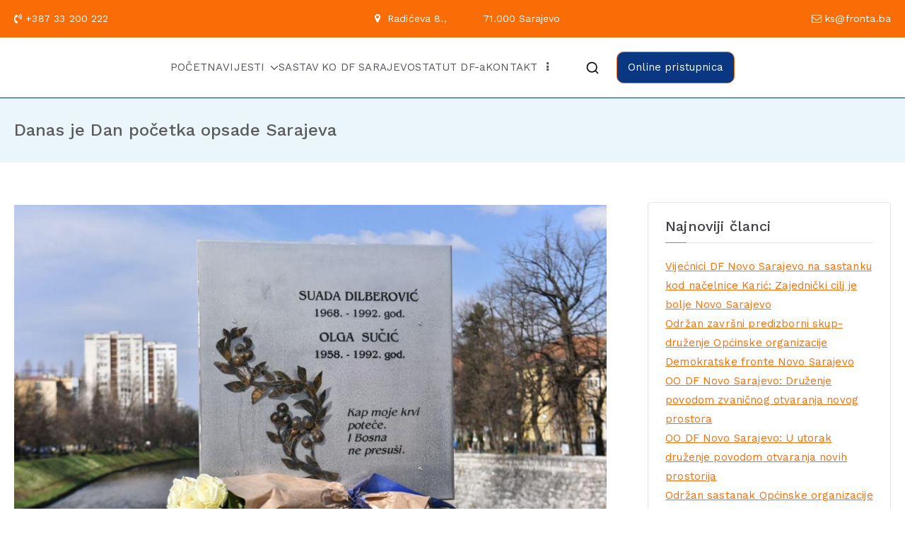

--- FILE ---
content_type: text/html; charset=UTF-8
request_url: http://dfsarajevo.ba/2020/04/05/danas-je-dan-pocetka-opsade-sarajeva/
body_size: 16207
content:

<!doctype html>
		<html lang="bs-BA">
		
	<head>

				<meta charset="UTF-8">
		<meta name="viewport" content="width=device-width, initial-scale=1">
		<link rel="profile" href="http://gmpg.org/xfn/11">
		
		<title>Danas je Dan početka opsade Sarajeva &#8211; Kantonalni odbor Demokratske fronte Sarajevo</title>
<meta name='robots' content='max-image-preview:large' />
<link rel='dns-prefetch' href='//fonts.googleapis.com' />
<link rel="alternate" type="application/rss+xml" title="Kantonalni odbor Demokratske fronte Sarajevo &raquo; novosti" href="http://dfsarajevo.ba/feed/" />
<link rel="alternate" type="application/rss+xml" title="Kantonalni odbor Demokratske fronte Sarajevo &raquo;  novosti o komentarima" href="http://dfsarajevo.ba/comments/feed/" />
<link rel="alternate" type="application/rss+xml" title="Kantonalni odbor Demokratske fronte Sarajevo &raquo; Danas je Dan početka opsade Sarajeva novosti o komentarima" href="http://dfsarajevo.ba/2020/04/05/danas-je-dan-pocetka-opsade-sarajeva/feed/" />
<script type="text/javascript">
/* <![CDATA[ */
window._wpemojiSettings = {"baseUrl":"https:\/\/s.w.org\/images\/core\/emoji\/15.0.3\/72x72\/","ext":".png","svgUrl":"https:\/\/s.w.org\/images\/core\/emoji\/15.0.3\/svg\/","svgExt":".svg","source":{"concatemoji":"http:\/\/dfsarajevo.ba\/wp-includes\/js\/wp-emoji-release.min.js?ver=6.5.7"}};
/*! This file is auto-generated */
!function(i,n){var o,s,e;function c(e){try{var t={supportTests:e,timestamp:(new Date).valueOf()};sessionStorage.setItem(o,JSON.stringify(t))}catch(e){}}function p(e,t,n){e.clearRect(0,0,e.canvas.width,e.canvas.height),e.fillText(t,0,0);var t=new Uint32Array(e.getImageData(0,0,e.canvas.width,e.canvas.height).data),r=(e.clearRect(0,0,e.canvas.width,e.canvas.height),e.fillText(n,0,0),new Uint32Array(e.getImageData(0,0,e.canvas.width,e.canvas.height).data));return t.every(function(e,t){return e===r[t]})}function u(e,t,n){switch(t){case"flag":return n(e,"\ud83c\udff3\ufe0f\u200d\u26a7\ufe0f","\ud83c\udff3\ufe0f\u200b\u26a7\ufe0f")?!1:!n(e,"\ud83c\uddfa\ud83c\uddf3","\ud83c\uddfa\u200b\ud83c\uddf3")&&!n(e,"\ud83c\udff4\udb40\udc67\udb40\udc62\udb40\udc65\udb40\udc6e\udb40\udc67\udb40\udc7f","\ud83c\udff4\u200b\udb40\udc67\u200b\udb40\udc62\u200b\udb40\udc65\u200b\udb40\udc6e\u200b\udb40\udc67\u200b\udb40\udc7f");case"emoji":return!n(e,"\ud83d\udc26\u200d\u2b1b","\ud83d\udc26\u200b\u2b1b")}return!1}function f(e,t,n){var r="undefined"!=typeof WorkerGlobalScope&&self instanceof WorkerGlobalScope?new OffscreenCanvas(300,150):i.createElement("canvas"),a=r.getContext("2d",{willReadFrequently:!0}),o=(a.textBaseline="top",a.font="600 32px Arial",{});return e.forEach(function(e){o[e]=t(a,e,n)}),o}function t(e){var t=i.createElement("script");t.src=e,t.defer=!0,i.head.appendChild(t)}"undefined"!=typeof Promise&&(o="wpEmojiSettingsSupports",s=["flag","emoji"],n.supports={everything:!0,everythingExceptFlag:!0},e=new Promise(function(e){i.addEventListener("DOMContentLoaded",e,{once:!0})}),new Promise(function(t){var n=function(){try{var e=JSON.parse(sessionStorage.getItem(o));if("object"==typeof e&&"number"==typeof e.timestamp&&(new Date).valueOf()<e.timestamp+604800&&"object"==typeof e.supportTests)return e.supportTests}catch(e){}return null}();if(!n){if("undefined"!=typeof Worker&&"undefined"!=typeof OffscreenCanvas&&"undefined"!=typeof URL&&URL.createObjectURL&&"undefined"!=typeof Blob)try{var e="postMessage("+f.toString()+"("+[JSON.stringify(s),u.toString(),p.toString()].join(",")+"));",r=new Blob([e],{type:"text/javascript"}),a=new Worker(URL.createObjectURL(r),{name:"wpTestEmojiSupports"});return void(a.onmessage=function(e){c(n=e.data),a.terminate(),t(n)})}catch(e){}c(n=f(s,u,p))}t(n)}).then(function(e){for(var t in e)n.supports[t]=e[t],n.supports.everything=n.supports.everything&&n.supports[t],"flag"!==t&&(n.supports.everythingExceptFlag=n.supports.everythingExceptFlag&&n.supports[t]);n.supports.everythingExceptFlag=n.supports.everythingExceptFlag&&!n.supports.flag,n.DOMReady=!1,n.readyCallback=function(){n.DOMReady=!0}}).then(function(){return e}).then(function(){var e;n.supports.everything||(n.readyCallback(),(e=n.source||{}).concatemoji?t(e.concatemoji):e.wpemoji&&e.twemoji&&(t(e.twemoji),t(e.wpemoji)))}))}((window,document),window._wpemojiSettings);
/* ]]> */
</script>
<style id='wp-emoji-styles-inline-css' type='text/css'>

	img.wp-smiley, img.emoji {
		display: inline !important;
		border: none !important;
		box-shadow: none !important;
		height: 1em !important;
		width: 1em !important;
		margin: 0 0.07em !important;
		vertical-align: -0.1em !important;
		background: none !important;
		padding: 0 !important;
	}
</style>
<link rel='stylesheet' id='wp-block-library-css' href='http://dfsarajevo.ba/wp-includes/css/dist/block-library/style.min.css?ver=6.5.7' type='text/css' media='all' />
<style id='wp-block-library-theme-inline-css' type='text/css'>
.wp-block-audio figcaption{color:#555;font-size:13px;text-align:center}.is-dark-theme .wp-block-audio figcaption{color:#ffffffa6}.wp-block-audio{margin:0 0 1em}.wp-block-code{border:1px solid #ccc;border-radius:4px;font-family:Menlo,Consolas,monaco,monospace;padding:.8em 1em}.wp-block-embed figcaption{color:#555;font-size:13px;text-align:center}.is-dark-theme .wp-block-embed figcaption{color:#ffffffa6}.wp-block-embed{margin:0 0 1em}.blocks-gallery-caption{color:#555;font-size:13px;text-align:center}.is-dark-theme .blocks-gallery-caption{color:#ffffffa6}.wp-block-image figcaption{color:#555;font-size:13px;text-align:center}.is-dark-theme .wp-block-image figcaption{color:#ffffffa6}.wp-block-image{margin:0 0 1em}.wp-block-pullquote{border-bottom:4px solid;border-top:4px solid;color:currentColor;margin-bottom:1.75em}.wp-block-pullquote cite,.wp-block-pullquote footer,.wp-block-pullquote__citation{color:currentColor;font-size:.8125em;font-style:normal;text-transform:uppercase}.wp-block-quote{border-left:.25em solid;margin:0 0 1.75em;padding-left:1em}.wp-block-quote cite,.wp-block-quote footer{color:currentColor;font-size:.8125em;font-style:normal;position:relative}.wp-block-quote.has-text-align-right{border-left:none;border-right:.25em solid;padding-left:0;padding-right:1em}.wp-block-quote.has-text-align-center{border:none;padding-left:0}.wp-block-quote.is-large,.wp-block-quote.is-style-large,.wp-block-quote.is-style-plain{border:none}.wp-block-search .wp-block-search__label{font-weight:700}.wp-block-search__button{border:1px solid #ccc;padding:.375em .625em}:where(.wp-block-group.has-background){padding:1.25em 2.375em}.wp-block-separator.has-css-opacity{opacity:.4}.wp-block-separator{border:none;border-bottom:2px solid;margin-left:auto;margin-right:auto}.wp-block-separator.has-alpha-channel-opacity{opacity:1}.wp-block-separator:not(.is-style-wide):not(.is-style-dots){width:100px}.wp-block-separator.has-background:not(.is-style-dots){border-bottom:none;height:1px}.wp-block-separator.has-background:not(.is-style-wide):not(.is-style-dots){height:2px}.wp-block-table{margin:0 0 1em}.wp-block-table td,.wp-block-table th{word-break:normal}.wp-block-table figcaption{color:#555;font-size:13px;text-align:center}.is-dark-theme .wp-block-table figcaption{color:#ffffffa6}.wp-block-video figcaption{color:#555;font-size:13px;text-align:center}.is-dark-theme .wp-block-video figcaption{color:#ffffffa6}.wp-block-video{margin:0 0 1em}.wp-block-template-part.has-background{margin-bottom:0;margin-top:0;padding:1.25em 2.375em}
</style>
<style id='global-styles-inline-css' type='text/css'>
body{--wp--preset--color--black: #000000;--wp--preset--color--cyan-bluish-gray: #abb8c3;--wp--preset--color--white: #ffffff;--wp--preset--color--pale-pink: #f78da7;--wp--preset--color--vivid-red: #cf2e2e;--wp--preset--color--luminous-vivid-orange: #ff6900;--wp--preset--color--luminous-vivid-amber: #fcb900;--wp--preset--color--light-green-cyan: #7bdcb5;--wp--preset--color--vivid-green-cyan: #00d084;--wp--preset--color--pale-cyan-blue: #8ed1fc;--wp--preset--color--vivid-cyan-blue: #0693e3;--wp--preset--color--vivid-purple: #9b51e0;--wp--preset--gradient--vivid-cyan-blue-to-vivid-purple: linear-gradient(135deg,rgba(6,147,227,1) 0%,rgb(155,81,224) 100%);--wp--preset--gradient--light-green-cyan-to-vivid-green-cyan: linear-gradient(135deg,rgb(122,220,180) 0%,rgb(0,208,130) 100%);--wp--preset--gradient--luminous-vivid-amber-to-luminous-vivid-orange: linear-gradient(135deg,rgba(252,185,0,1) 0%,rgba(255,105,0,1) 100%);--wp--preset--gradient--luminous-vivid-orange-to-vivid-red: linear-gradient(135deg,rgba(255,105,0,1) 0%,rgb(207,46,46) 100%);--wp--preset--gradient--very-light-gray-to-cyan-bluish-gray: linear-gradient(135deg,rgb(238,238,238) 0%,rgb(169,184,195) 100%);--wp--preset--gradient--cool-to-warm-spectrum: linear-gradient(135deg,rgb(74,234,220) 0%,rgb(151,120,209) 20%,rgb(207,42,186) 40%,rgb(238,44,130) 60%,rgb(251,105,98) 80%,rgb(254,248,76) 100%);--wp--preset--gradient--blush-light-purple: linear-gradient(135deg,rgb(255,206,236) 0%,rgb(152,150,240) 100%);--wp--preset--gradient--blush-bordeaux: linear-gradient(135deg,rgb(254,205,165) 0%,rgb(254,45,45) 50%,rgb(107,0,62) 100%);--wp--preset--gradient--luminous-dusk: linear-gradient(135deg,rgb(255,203,112) 0%,rgb(199,81,192) 50%,rgb(65,88,208) 100%);--wp--preset--gradient--pale-ocean: linear-gradient(135deg,rgb(255,245,203) 0%,rgb(182,227,212) 50%,rgb(51,167,181) 100%);--wp--preset--gradient--electric-grass: linear-gradient(135deg,rgb(202,248,128) 0%,rgb(113,206,126) 100%);--wp--preset--gradient--midnight: linear-gradient(135deg,rgb(2,3,129) 0%,rgb(40,116,252) 100%);--wp--preset--font-size--small: 13px;--wp--preset--font-size--medium: 20px;--wp--preset--font-size--large: 36px;--wp--preset--font-size--x-large: 42px;--wp--preset--spacing--20: 0.44rem;--wp--preset--spacing--30: 0.67rem;--wp--preset--spacing--40: 1rem;--wp--preset--spacing--50: 1.5rem;--wp--preset--spacing--60: 2.25rem;--wp--preset--spacing--70: 3.38rem;--wp--preset--spacing--80: 5.06rem;--wp--preset--shadow--natural: 6px 6px 9px rgba(0, 0, 0, 0.2);--wp--preset--shadow--deep: 12px 12px 50px rgba(0, 0, 0, 0.4);--wp--preset--shadow--sharp: 6px 6px 0px rgba(0, 0, 0, 0.2);--wp--preset--shadow--outlined: 6px 6px 0px -3px rgba(255, 255, 255, 1), 6px 6px rgba(0, 0, 0, 1);--wp--preset--shadow--crisp: 6px 6px 0px rgba(0, 0, 0, 1);}body { margin: 0;--wp--style--global--content-size: 760px;--wp--style--global--wide-size: 1160px; }.wp-site-blocks > .alignleft { float: left; margin-right: 2em; }.wp-site-blocks > .alignright { float: right; margin-left: 2em; }.wp-site-blocks > .aligncenter { justify-content: center; margin-left: auto; margin-right: auto; }:where(.wp-site-blocks) > * { margin-block-start: 24px; margin-block-end: 0; }:where(.wp-site-blocks) > :first-child:first-child { margin-block-start: 0; }:where(.wp-site-blocks) > :last-child:last-child { margin-block-end: 0; }body { --wp--style--block-gap: 24px; }:where(body .is-layout-flow)  > :first-child:first-child{margin-block-start: 0;}:where(body .is-layout-flow)  > :last-child:last-child{margin-block-end: 0;}:where(body .is-layout-flow)  > *{margin-block-start: 24px;margin-block-end: 0;}:where(body .is-layout-constrained)  > :first-child:first-child{margin-block-start: 0;}:where(body .is-layout-constrained)  > :last-child:last-child{margin-block-end: 0;}:where(body .is-layout-constrained)  > *{margin-block-start: 24px;margin-block-end: 0;}:where(body .is-layout-flex) {gap: 24px;}:where(body .is-layout-grid) {gap: 24px;}body .is-layout-flow > .alignleft{float: left;margin-inline-start: 0;margin-inline-end: 2em;}body .is-layout-flow > .alignright{float: right;margin-inline-start: 2em;margin-inline-end: 0;}body .is-layout-flow > .aligncenter{margin-left: auto !important;margin-right: auto !important;}body .is-layout-constrained > .alignleft{float: left;margin-inline-start: 0;margin-inline-end: 2em;}body .is-layout-constrained > .alignright{float: right;margin-inline-start: 2em;margin-inline-end: 0;}body .is-layout-constrained > .aligncenter{margin-left: auto !important;margin-right: auto !important;}body .is-layout-constrained > :where(:not(.alignleft):not(.alignright):not(.alignfull)){max-width: var(--wp--style--global--content-size);margin-left: auto !important;margin-right: auto !important;}body .is-layout-constrained > .alignwide{max-width: var(--wp--style--global--wide-size);}body .is-layout-flex{display: flex;}body .is-layout-flex{flex-wrap: wrap;align-items: center;}body .is-layout-flex > *{margin: 0;}body .is-layout-grid{display: grid;}body .is-layout-grid > *{margin: 0;}body{padding-top: 0px;padding-right: 0px;padding-bottom: 0px;padding-left: 0px;}a:where(:not(.wp-element-button)){text-decoration: underline;}.wp-element-button, .wp-block-button__link{background-color: #32373c;border-width: 0;color: #fff;font-family: inherit;font-size: inherit;line-height: inherit;padding: calc(0.667em + 2px) calc(1.333em + 2px);text-decoration: none;}.has-black-color{color: var(--wp--preset--color--black) !important;}.has-cyan-bluish-gray-color{color: var(--wp--preset--color--cyan-bluish-gray) !important;}.has-white-color{color: var(--wp--preset--color--white) !important;}.has-pale-pink-color{color: var(--wp--preset--color--pale-pink) !important;}.has-vivid-red-color{color: var(--wp--preset--color--vivid-red) !important;}.has-luminous-vivid-orange-color{color: var(--wp--preset--color--luminous-vivid-orange) !important;}.has-luminous-vivid-amber-color{color: var(--wp--preset--color--luminous-vivid-amber) !important;}.has-light-green-cyan-color{color: var(--wp--preset--color--light-green-cyan) !important;}.has-vivid-green-cyan-color{color: var(--wp--preset--color--vivid-green-cyan) !important;}.has-pale-cyan-blue-color{color: var(--wp--preset--color--pale-cyan-blue) !important;}.has-vivid-cyan-blue-color{color: var(--wp--preset--color--vivid-cyan-blue) !important;}.has-vivid-purple-color{color: var(--wp--preset--color--vivid-purple) !important;}.has-black-background-color{background-color: var(--wp--preset--color--black) !important;}.has-cyan-bluish-gray-background-color{background-color: var(--wp--preset--color--cyan-bluish-gray) !important;}.has-white-background-color{background-color: var(--wp--preset--color--white) !important;}.has-pale-pink-background-color{background-color: var(--wp--preset--color--pale-pink) !important;}.has-vivid-red-background-color{background-color: var(--wp--preset--color--vivid-red) !important;}.has-luminous-vivid-orange-background-color{background-color: var(--wp--preset--color--luminous-vivid-orange) !important;}.has-luminous-vivid-amber-background-color{background-color: var(--wp--preset--color--luminous-vivid-amber) !important;}.has-light-green-cyan-background-color{background-color: var(--wp--preset--color--light-green-cyan) !important;}.has-vivid-green-cyan-background-color{background-color: var(--wp--preset--color--vivid-green-cyan) !important;}.has-pale-cyan-blue-background-color{background-color: var(--wp--preset--color--pale-cyan-blue) !important;}.has-vivid-cyan-blue-background-color{background-color: var(--wp--preset--color--vivid-cyan-blue) !important;}.has-vivid-purple-background-color{background-color: var(--wp--preset--color--vivid-purple) !important;}.has-black-border-color{border-color: var(--wp--preset--color--black) !important;}.has-cyan-bluish-gray-border-color{border-color: var(--wp--preset--color--cyan-bluish-gray) !important;}.has-white-border-color{border-color: var(--wp--preset--color--white) !important;}.has-pale-pink-border-color{border-color: var(--wp--preset--color--pale-pink) !important;}.has-vivid-red-border-color{border-color: var(--wp--preset--color--vivid-red) !important;}.has-luminous-vivid-orange-border-color{border-color: var(--wp--preset--color--luminous-vivid-orange) !important;}.has-luminous-vivid-amber-border-color{border-color: var(--wp--preset--color--luminous-vivid-amber) !important;}.has-light-green-cyan-border-color{border-color: var(--wp--preset--color--light-green-cyan) !important;}.has-vivid-green-cyan-border-color{border-color: var(--wp--preset--color--vivid-green-cyan) !important;}.has-pale-cyan-blue-border-color{border-color: var(--wp--preset--color--pale-cyan-blue) !important;}.has-vivid-cyan-blue-border-color{border-color: var(--wp--preset--color--vivid-cyan-blue) !important;}.has-vivid-purple-border-color{border-color: var(--wp--preset--color--vivid-purple) !important;}.has-vivid-cyan-blue-to-vivid-purple-gradient-background{background: var(--wp--preset--gradient--vivid-cyan-blue-to-vivid-purple) !important;}.has-light-green-cyan-to-vivid-green-cyan-gradient-background{background: var(--wp--preset--gradient--light-green-cyan-to-vivid-green-cyan) !important;}.has-luminous-vivid-amber-to-luminous-vivid-orange-gradient-background{background: var(--wp--preset--gradient--luminous-vivid-amber-to-luminous-vivid-orange) !important;}.has-luminous-vivid-orange-to-vivid-red-gradient-background{background: var(--wp--preset--gradient--luminous-vivid-orange-to-vivid-red) !important;}.has-very-light-gray-to-cyan-bluish-gray-gradient-background{background: var(--wp--preset--gradient--very-light-gray-to-cyan-bluish-gray) !important;}.has-cool-to-warm-spectrum-gradient-background{background: var(--wp--preset--gradient--cool-to-warm-spectrum) !important;}.has-blush-light-purple-gradient-background{background: var(--wp--preset--gradient--blush-light-purple) !important;}.has-blush-bordeaux-gradient-background{background: var(--wp--preset--gradient--blush-bordeaux) !important;}.has-luminous-dusk-gradient-background{background: var(--wp--preset--gradient--luminous-dusk) !important;}.has-pale-ocean-gradient-background{background: var(--wp--preset--gradient--pale-ocean) !important;}.has-electric-grass-gradient-background{background: var(--wp--preset--gradient--electric-grass) !important;}.has-midnight-gradient-background{background: var(--wp--preset--gradient--midnight) !important;}.has-small-font-size{font-size: var(--wp--preset--font-size--small) !important;}.has-medium-font-size{font-size: var(--wp--preset--font-size--medium) !important;}.has-large-font-size{font-size: var(--wp--preset--font-size--large) !important;}.has-x-large-font-size{font-size: var(--wp--preset--font-size--x-large) !important;}
.wp-block-navigation a:where(:not(.wp-element-button)){color: inherit;}
.wp-block-pullquote{font-size: 1.5em;line-height: 1.6;}
</style>
<link rel='stylesheet' id='advanced-page-visit-counter-css' href='http://dfsarajevo.ba/wp-content/plugins/advanced-page-visit-counter/public/css/advanced-page-visit-counter-public.css?ver=9.1.1' type='text/css' media='all' />
<link rel='stylesheet' id='font-awesome-all-css' href='http://dfsarajevo.ba/wp-content/themes/zakra/assets/lib/font-awesome/css/all.min.css?ver=6.2.4' type='text/css' media='all' />
<link rel='stylesheet' id='font-awesome-solid-css' href='http://dfsarajevo.ba/wp-content/themes/zakra/assets/lib/font-awesome/css/solid.min.css?ver=6.2.4' type='text/css' media='all' />
<link rel='stylesheet' id='font-awesome-4-css' href='http://dfsarajevo.ba/wp-content/themes/zakra/assets/lib/font-awesome/css/font-awesome.min.css?ver=4.7.0' type='text/css' media='all' />
<link rel='stylesheet' id='zakra-style-css' href='http://dfsarajevo.ba/wp-content/themes/zakra/style.css?ver=6.5.7' type='text/css' media='all' />
<style id='zakra-style-inline-css' type='text/css'>
.zak-container{max-width:1240px;} .zak-container--boxed .zak-site{max-width:1240px;}@media screen and (min-width: 768px) {.zak-primary{width:70%;}}a:hover, a:focus,
				.zak-primary-nav ul li:hover > a,
				.zak-primary-nav ul .current_page_item > a,
				.zak-entry-summary a,
				.zak-entry-meta a, .zak-post-content .zak-entry-footer a:hover,
				.pagebuilder-content a, .zak-style-2 .zak-entry-meta span,
				.zak-style-2 .zak-entry-meta a, 
				.entry-title:hover a,
				.zak-breadcrumbs .trail-items a,
				.breadcrumbs .trail-items a,
				.entry-content a,
				.edit-link a,
				.zak-footer-bar a:hover,
				.widget li a,
				#comments .comment-content a,
				#comments .reply,
				button:hover,
				.zak-button:hover,
				.zak-entry-footer .edit-link a,
				.zak-header-action .yith-wcwl-items-count .yith-wcwl-icon span,
				.pagebuilder-content a, .zak-entry-footer a,
				.zak-header-buttons .zak-header-button--2 .zak-button,
				.zak-header-buttons .zak-header-button .zak-button:hover,
				.woocommerce-cart .coupon button.button{color:#f96c06;}.zak-post-content .entry-button:hover .zak-icon,
				.zak-error-404 .zak-button:hover svg,
				.zak-style-2 .zak-entry-meta span .zak-icon,
				.entry-button .zak-icon{fill:#f96c06;}blockquote, .wp-block-quote,
				button, input[type="button"],
				input[type="reset"],
				input[type="submit"],
				.wp-block-button .wp-block-button__link,
				blockquote.has-text-align-right, .wp-block-quote.has-text-align-right,
				button:hover,
				.wp-block-button .wp-block-button__link:hover,
				.zak-button:hover,
				.zak-header-buttons .zak-header-button .zak-button,
				.zak-header-buttons .zak-header-button.zak-header-button--2 .zak-button,
				.zak-header-buttons .zak-header-button .zak-button:hover,
				.woocommerce-cart .coupon button.button,
				.woocommerce-cart .actions > button.button{border-color:#f96c06;}.zak-primary-nav.zak-layout-1-style-2 > ul > li.current_page_item > a::before,
				.zak-primary-nav.zak-layout-1-style-2 > ul a:hover::before,
				.zak-primary-nav.zak-layout-1-style-2 > ul > li.current-menu-item > a::before, 
				.zak-primary-nav.zak-layout-1-style-3 > ul > li.current_page_item > a::before,
				.zak-primary-nav.zak-layout-1-style-3 > ul > li.current-menu-item > a::before, 
				.zak-primary-nav.zak-layout-1-style-4 > ul > li.current_page_item > a::before,
				.zak-primary-nav.zak-layout-1-style-4 > ul > li.current-menu-item > a::before, 
				.zak-scroll-to-top:hover, button, input[type="button"], input[type="reset"],
				input[type="submit"], .zak-header-buttons .zak-header-button--1 .zak-button,
				.wp-block-button .wp-block-button__link,
				.zak-menu-item-cart .cart-page-link .count,
				.widget .wp-block-heading::before,
				#comments .comments-title::before,
				#comments .comment-reply-title::before,
				.widget .widget-title::before,
				.woocommerce-cart .actions .coupon button.button:hover,
				.woocommerce-cart .actions > button.button,
				.woocommerce-cart .actions > button.button:hover{background-color:#f96c06;}button, input[type="button"],
				input[type="reset"],
				input[type="submit"],
				.wp-block-button .wp-block-button__link,
				.zak-button{border-color:#f96c06;background-color:#f96c06;}body, .woocommerce-ordering select{color:#54595f;}.zak-header, .zak-post, .zak-secondary, .zak-footer-bar, .zak-primary-nav .sub-menu, .zak-primary-nav .sub-menu li, .posts-navigation, #comments, .post-navigation, blockquote, .wp-block-quote, .zak-posts .zak-post{border-color:#0a3782;}hr .zak-container--separate, {background-color:#0a3782;}.entry-content a{color:#4ac6d6;}.zak-entry-footer a:hover,
				.entry-button:hover,
				.zak-entry-footer a:hover,
				.entry-content a:hover,
				.pagebuilder-content a:hover, .pagebuilder-content a:hover{color:#f96c06;}.entry-button:hover .zak-icon{fill:#f96c06;}body{font-family:Work Sans;font-weight:400;font-size:15px;line-height:1.8;}h1, h2, h3, h4, h5, h6{font-family:Work Sans;font-weight:600;line-height:1.3;}h1{font-family:Work Sans;font-weight:500;font-size:3.6rem;line-height:1.3;}h2{font-family:Work Sans;font-weight:500;font-size:3.24rem;line-height:1.3;}h3{font-family:Work Sans;font-weight:500;font-size:3.24rem;line-height:1.3;}h4{font-family:Work Sans;font-weight:500;font-size:2.52rem;line-height:1.3;}h5{font-family:Work Sans;font-weight:500;font-size:1.89072rem;line-height:1.3;}h6{font-family:Work Sans;font-weight:500;font-size:1.62rem;line-height:1.3;}button, input[type="button"], input[type="reset"], input[type="submit"], #infinite-handle span, .wp-block-button .wp-block-button__link{padding-top:10px;padding-right:15px;padding-bottom:10px;padding-left:15px;}button, input[type="button"], input[type="reset"], input[type="submit"], #infinite-handle span, .wp-block-button .wp-block-button__link{background-color:#f9964f;}button:hover, input[type="button"]:hover, input[type="reset"]:hover, input[type="submit"]:hover, #infinite-handle span:hover, .wp-block-button .wp-block-button__link:hover{background-color:#4ac6d6;}.site-title{color:#blank;}.site-branding .site-title{font-family:Work Sans;font-weight:400;font-size:1.89072rem;line-height:1.5;}.site-branding .site-description{font-family:Work Sans;font-weight:400;font-size:1.44rem;line-height:1.8;}.zak-header .zak-top-bar{color:#ffffff;}.zak-header .zak-top-bar{background-color:#f96c06;background-size:contain;}.zak-header .zak-main-header{background-color:#ffffff;background-size:contain;}.zak-header-buttons .zak-header-button.zak-header-button--1 .zak-button{padding-top:8px;padding-right:15px;padding-bottom:8px;padding-left:15px;}.zak-header-buttons .zak-header-button.zak-header-button--1 .zak-button{color:#fefefe;}.zak-header-buttons .zak-header-button.zak-header-button--1 .zak-button:hover{color:#fefefe;}.zak-header-buttons .zak-header-button.zak-header-button--1 .zak-button{background-color:#0a3782;}.zak-header-buttons .zak-header-button.zak-header-button--1 .zak-button:hover{background-color:#f96c06;}.zak-header-buttons .zak-header-button.zak-header-button--1 .zak-button{border-radius:10px;}.zak-primary-nav ul li:hover > a, .zak-primary-nav.zak-menu-item--layout-2 > ul > li:hover > a, .zak-primary-nav ul li:hover > a, .zak-main-nav.zak-primary-nav ul.zak-primary-menu li:hover > a{color:#3c55ad;}.zak-primary-nav ul li:hover > .zak-icon, .zak-primary-nav.zak-menu-item--layout-2 > ul > li:hover > .zak-icon{fill:#3c55ad;}.zak-primary-nav ul li:active > a, .zak-primary-nav ul > li:not(.zak-header-button).current_page_item > a, .zak-primary-nav ul > li:not(.zak-header-button).current_page_ancestor > a, .zak-primary-nav ul > li:not(.zak-header-button).current-menu-item > a, .zak-primary-nav ul > li:not(.zak-header-button).current-menu-ancestor > a{color:#4ac6d6;}.zak-primary-nav.zak-layout-1-style-2 ul > li:not(.zak-header-button).current_page_item > a::before, .zak-primary-nav.zak-layout-1-style-2 ul > li:not(.zak-header-button).current_page_ancestor > a::before, .zak-primary-nav.zak-layout-1-style-2 ul > li:not(.zak-header-button).current-menu-item > a::before, .zak-primary-nav.zak-layout-1-style-2 ul > li:not(.zak-header-button).current-menu-ancestor > a::before, .zak-primary-nav.zak-layout-1-style-3 ul > li:not(.zak-header-button).current_page_item > a::before, .zak-primary-nav.zak-layout-1-style-3 ul > li:not(.zak-header-button).current_page_ancestor > a::before, .zak-primary-nav.zak-layout-1-style-3 ul > li:not(.zak-header-button).current-menu-item > a::before, .zak-primary-nav.zak-layout-1-style-3 ul > li:not(.zak-header-button).current-menu-ancestor > a::before, .zak-primary-nav.zak-layout-1-style-4 ul > li:not(.zak-header-button).current_page_item > a::before, .zak-primary-nav.zak-layout-1-style-4 ul > li:not(.zak-header-button).current_page_ancestor > a::before, .zak-primary-nav.zak-layout-1-style-4 ul > li:not(.zak-header-button).current-menu-item > a::before, .zak-primary-nav.zak-layout-1-style-4 ul > li:not(.zak-header-button).current-menu-ancestor > a::before{background-color:#4ac6d6;}.zak-primary-nav ul li:hover > .zak-icon, .zak-primary-nav.zak-menu-item--layout-2 > ul > li span{fill:#4ac6d6;}.zak-primary-nav ul li a{font-family:Work Sans;font-weight:400;font-size:15px;line-height:1.8;}.zak-mobile-menu a{font-family:Work Sans;font-weight:400;font-size:1.44rem;line-height:1.8;}.has-page-header .zak-page-header{padding-top:30px;padding-right:0px;padding-bottom:30px;padding-left:0px;}.zak-page-header .zak-page-title, .zakra-single-article .zak-entry-header .entry-title{color:#5b5b5b;}.zak-page-header, .zak-container--separate .zak-page-header{background-color:#eaf6fa;background-position:center center;background-size:contain;}.zak-page-header .breadcrumb-trail ul li{color:#5b5b5b;}.zak-page-header .breadcrumb-trail ul li::after{color:#7b7b7b;}.zak-page-header .breadcrumb-trail ul li a{color:#000000;}.zak-page-header .breadcrumb-trail ul li a:hover {color:#ffb716;}.zak-page-header .zak-page-title, .zakra-single-article .zak-entry-header .entry-title{font-family:Work Sans;font-weight:500;line-height:1.3;}.entry-title:not(.zak-page-title){font-family:Work Sans;font-weight:500;font-size:3.24rem;line-height:1.3;}.zak-secondary .widget .widget-title, .zak-secondary .widget .wp-block-heading{font-family:Work Sans;font-weight:500;font-size:20px;line-height:1.3;}.zak-secondary .widget, .zak-secondary .widget li a{font-family:Work Sans;font-weight:400;font-size:15px;line-height:1.8;}.zak-footer-cols{background-color:#0a3782;background-size:cover;background-repeat:no-repeat;}.zak-footer .zak-footer-cols .widget-title, .zak-footer-cols h1, .zak-footer-cols h2, .zak-footer-cols h3, .zak-footer-cols h4, .zak-footer-cols h5, .zak-footer-cols h6{color:#4ac6d6;}.zak-footer .zak-footer-cols, .zak-footer .zak-footer-cols p{color:#d9e2ea;}.zak-footer .zak-footer-cols a, .zak-footer-col .widget ul a{color:#d9e2ea;}.zak-footer .zak-footer-cols a:hover, .zak-footer-col .widget ul a:hover, .zak-footer .zak-footer-cols a:focus{color:#2aaabb;}.zak-footer-cols{border-top-width:0px;}.zak-footer-cols ul li{border-bottom-width:1px;}.zak-footer-cols ul li{border-bottom-color:rgba(255,255,255,0.05);}.zak-footer-bar{background-color:#f96c06;}.zak-footer-bar{color:#cccccc;}.zak-footer-bar a{color:#ffffff;}.zak-footer-bar a:hover, .zak-footer-bar a:focus{color:#4ac6d6;}.zak-footer-bar{border-top-width:0px;}.zak-scroll-to-top{background-color:#4ac6d6;}.zak-scroll-to-top:hover{background-color:#f9964f;}
</style>
<link rel='stylesheet' id='zakra_googlefonts-css' href='//fonts.googleapis.com/css?family=Work+Sans%3A400%2C600%2C500&#038;1&#038;display=swap&#038;ver=3.0.18' type='text/css' media='all' />
<link rel='stylesheet' id='slb_core-css' href='http://dfsarajevo.ba/wp-content/plugins/simple-lightbox/client/css/app.css?ver=2.9.4' type='text/css' media='all' />
<link rel='stylesheet' id='elementor-frontend-css' href='http://dfsarajevo.ba/wp-content/plugins/elementor/assets/css/frontend.min.css?ver=3.29.2' type='text/css' media='all' />
<link rel='stylesheet' id='eael-general-css' href='http://dfsarajevo.ba/wp-content/plugins/essential-addons-for-elementor-lite/assets/front-end/css/view/general.min.css?ver=6.5.9' type='text/css' media='all' />
<script type="text/javascript" src="http://dfsarajevo.ba/wp-includes/js/jquery/jquery.min.js?ver=3.7.1" id="jquery-core-js"></script>
<script type="text/javascript" src="http://dfsarajevo.ba/wp-includes/js/jquery/jquery-migrate.min.js?ver=3.4.1" id="jquery-migrate-js"></script>
<script type="text/javascript" src="http://dfsarajevo.ba/wp-content/plugins/advanced-page-visit-counter/public/js/advanced-page-visit-counter-public.js?ver=9.1.1" id="advanced-page-visit-counter-js"></script>
<link rel="https://api.w.org/" href="http://dfsarajevo.ba/wp-json/" /><link rel="alternate" type="application/json" href="http://dfsarajevo.ba/wp-json/wp/v2/posts/3018" /><link rel="EditURI" type="application/rsd+xml" title="RSD" href="http://dfsarajevo.ba/xmlrpc.php?rsd" />
<meta name="generator" content="WordPress 6.5.7" />
<link rel="canonical" href="http://dfsarajevo.ba/2020/04/05/danas-je-dan-pocetka-opsade-sarajeva/" />
<link rel='shortlink' href='http://dfsarajevo.ba/?p=3018' />
<link rel="alternate" type="application/json+oembed" href="http://dfsarajevo.ba/wp-json/oembed/1.0/embed?url=http%3A%2F%2Fdfsarajevo.ba%2F2020%2F04%2F05%2Fdanas-je-dan-pocetka-opsade-sarajeva%2F" />
<link rel="alternate" type="text/xml+oembed" href="http://dfsarajevo.ba/wp-json/oembed/1.0/embed?url=http%3A%2F%2Fdfsarajevo.ba%2F2020%2F04%2F05%2Fdanas-je-dan-pocetka-opsade-sarajeva%2F&#038;format=xml" />
<link rel="pingback" href="http://dfsarajevo.ba/xmlrpc.php"><meta name="generator" content="Elementor 3.29.2; features: additional_custom_breakpoints, e_local_google_fonts; settings: css_print_method-external, google_font-enabled, font_display-auto">
			<style>
				.e-con.e-parent:nth-of-type(n+4):not(.e-lazyloaded):not(.e-no-lazyload),
				.e-con.e-parent:nth-of-type(n+4):not(.e-lazyloaded):not(.e-no-lazyload) * {
					background-image: none !important;
				}
				@media screen and (max-height: 1024px) {
					.e-con.e-parent:nth-of-type(n+3):not(.e-lazyloaded):not(.e-no-lazyload),
					.e-con.e-parent:nth-of-type(n+3):not(.e-lazyloaded):not(.e-no-lazyload) * {
						background-image: none !important;
					}
				}
				@media screen and (max-height: 640px) {
					.e-con.e-parent:nth-of-type(n+2):not(.e-lazyloaded):not(.e-no-lazyload),
					.e-con.e-parent:nth-of-type(n+2):not(.e-lazyloaded):not(.e-no-lazyload) * {
						background-image: none !important;
					}
				}
			</style>
			
		<style type="text/css">
			            .site-title {
                position: absolute;
                clip: rect(1px, 1px, 1px, 1px);
            }

			
			            .site-description {
                position: absolute;
                clip: rect(1px, 1px, 1px, 1px);
            }

					</style>

		<link rel="icon" href="http://dfsarajevo.ba/wp-content/uploads/2017/11/df-1-144x144.jpg" sizes="32x32" />
<link rel="icon" href="http://dfsarajevo.ba/wp-content/uploads/2017/11/df-1.jpg" sizes="192x192" />
<link rel="apple-touch-icon" href="http://dfsarajevo.ba/wp-content/uploads/2017/11/df-1.jpg" />
<meta name="msapplication-TileImage" content="http://dfsarajevo.ba/wp-content/uploads/2017/11/df-1.jpg" />

	</head>

<body class="post-template-default single single-post postid-3018 single-format-standard wp-custom-logo zak-site-layout--right zak-container--wide zak-content-area--boxed has-page-header elementor-default elementor-kit-5579">


		<div id="page" class="zak-site">
				<a class="skip-link screen-reader-text" href="#zak-content">Skip to content</a>
		
		<header id="zak-masthead" class="zak-header zak-layout-1 zak-layout-1-style-2">
		
			
<div class="zak-top-bar ">
	<div class="zak-container zak-top-bar-container">
		<div class="zak-row">
			<div class="zak-top-bar__1">

				<p><i class="fa fa-volume-control-phone"></i> +387 33 200 222                                                                         <i class="fa fa-map-marker"></i>  Radićeva 8.,</p>
			</div> <!-- /.zak-top-bar__1 -->

				
			<div class="zak-top-bar__2">

					<p>71.000 Sarajevo                                                                     <i class="fa fa-envelope-o"></i> ks@fronta.ba</p>
			</div> <!-- /.zak-top-bar__2 -->

							</div> <!-- /.zak-row -->
	</div> <!-- /.zak-container -->
</div> <!-- /.zak-top-bar -->

					<div class="zak-main-header">
			<div class="zak-container">
				<div class="zak-row">
		
	<div class="zak-header-col zak-header-col--1">

		
<div class="site-branding">
	<a href="http://dfsarajevo.ba/" class="custom-logo-link" rel="home"></a>	<div class="site-info-wrap">
		
		<p class="site-title ">
		<a href="http://dfsarajevo.ba/" rel="home">Kantonalni odbor Demokratske fronte Sarajevo</a>
	</p>


				<p class="site-description ">Službena stranica KO DF Sarajevo</p>
		</div>
</div><!-- .site-branding -->

	</div> <!-- /.zak-header__block--one -->


	<div class="zak-header-col zak-header-col--2">

					
<nav id="zak-primary-nav" class="zak-main-nav main-navigation zak-primary-nav zak-layout-1 zak-layout-1-style-3 zak-extra-menus">
	<ul id="zak-primary-menu" class="zak-primary-menu"><li id="menu-item-3137" class="menu-item menu-item-type-post_type menu-item-object-page menu-item-home menu-item-3137"><a title="						" href="http://dfsarajevo.ba/">POČETNA</a></li>
<li id="menu-item-3529" class="menu-item menu-item-type-custom menu-item-object-custom menu-item-has-children menu-item-3529"><a href="http://dfsarajevo.ba/sve-vijesti/">VIJESTI<span role="button" tabindex="0" class="zak-submenu-toggle" onkeypress=""><svg class="zak-icon zak-dropdown-icon" xmlns="http://www.w3.org/2000/svg" xml:space="preserve" viewBox="0 0 24 24"><path d="M12 17.5c-.3 0-.5-.1-.7-.3l-9-9c-.4-.4-.4-1 0-1.4s1-.4 1.4 0l8.3 8.3 8.3-8.3c.4-.4 1-.4 1.4 0s.4 1 0 1.4l-9 9c-.2.2-.4.3-.7.3z"/></svg></span></a>
<ul class="sub-menu">
	<li id="menu-item-3460" class="menu-item menu-item-type-custom menu-item-object-custom menu-item-3460"><a href="http://dfsarajevo.ba/vijesti-iz-df-bih/">DF BiH</a></li>
	<li id="menu-item-3456" class="menu-item menu-item-type-custom menu-item-object-custom menu-item-3456"><a href="http://dfsarajevo.ba/vijesti-iz-kantonalnog-odbora-df-sarajevo/">KO DF Sarajevo</a></li>
	<li id="menu-item-3449" class="menu-item menu-item-type-custom menu-item-object-custom menu-item-3449"><a href="http://dfsarajevo.ba/moj-stav/">Moj Stav!</a></li>
	<li id="menu-item-3479" class="menu-item menu-item-type-custom menu-item-object-custom menu-item-3479"><a href="http://dfsarajevo.ba/ostale-vijesti/">Ostale vijesti</a></li>
</ul>
</li>
<li id="menu-item-3617" class="menu-item menu-item-type-custom menu-item-object-custom menu-item-3617"><a href="http://dfsarajevo.ba/clanovi-kantonalnog-odbora-demokratske-fronte-sarajevo/">SASTAV KO DF SARAJEVO</a></li>
<li id="menu-item-3270" class="menu-item menu-item-type-post_type menu-item-object-page menu-item-3270"><a href="http://dfsarajevo.ba/statut-demokratske-fronte-bih/">STATUT DF-a</a></li>
<li id="menu-item-3266" class="menu-item menu-item-type-post_type menu-item-object-page menu-item-3266"><a href="http://dfsarajevo.ba/kontakt/">KONTAKT</a></li>
<li id="menu-item-3533" class="menu-item menu-item-type-post_type menu-item-object-page menu-item-3533"><a href="http://dfsarajevo.ba/posaljite-inicijativu-2/">POŠALJITE INICIJATIVU</a></li>
<li class="menu-item menu-item-has-children zak-menu-extras-wrap"><span class="submenu-expand"><i class="fa fa-ellipsis-v"></i></span><ul class="sub-menu" id="zak-menu-extras"></ul></li></ul></nav><!-- #zak-primary-nav -->


	<div class="zak-header-actions zak-header-actions--desktop">

		<div class="zak-header-action zak-header-search">
    <a href="#" class="zak-header-search__toggle">
        <svg class="zak-icon zakra-icon--magnifying-glass" xmlns="http://www.w3.org/2000/svg" viewBox="0 0 24 24"><path d="M21 22c-.3 0-.5-.1-.7-.3L16.6 18c-1.5 1.2-3.5 2-5.6 2-5 0-9-4-9-9s4-9 9-9 9 4 9 9c0 2.1-.7 4.1-2 5.6l3.7 3.7c.4.4.4 1 0 1.4-.2.2-.4.3-.7.3zM11 4c-3.9 0-7 3.1-7 7s3.1 7 7 7c1.9 0 3.6-.8 4.9-2 0 0 0-.1.1-.1s0 0 .1-.1c1.2-1.3 2-3 2-4.9C18 7.1 14.9 4 11 4z" /></svg>    </a>
    
<div class="zak-search-container">
<form role="search" method="get" class="zak-search-form" action="http://dfsarajevo.ba/">
	<label class="zak-search-field-label">
		<div class="zak-icon--search">

			<svg class="zak-icon zakra-icon--magnifying-glass" xmlns="http://www.w3.org/2000/svg" viewBox="0 0 24 24"><path d="M21 22c-.3 0-.5-.1-.7-.3L16.6 18c-1.5 1.2-3.5 2-5.6 2-5 0-9-4-9-9s4-9 9-9 9 4 9 9c0 2.1-.7 4.1-2 5.6l3.7 3.7c.4.4.4 1 0 1.4-.2.2-.4.3-.7.3zM11 4c-3.9 0-7 3.1-7 7s3.1 7 7 7c1.9 0 3.6-.8 4.9-2 0 0 0-.1.1-.1s0 0 .1-.1c1.2-1.3 2-3 2-4.9C18 7.1 14.9 4 11 4z" /></svg>
		</div>

		<span class="screen-reader-text">Search for:</span>

		<input type="search"
				class="zak-search-field"
				placeholder="Type &amp; hit Enter &hellip;"
				value=""
				name="s"
				title="Search for:"
		>
	</label>

	<input type="submit" class="zak-search-submit"
			value="Search" />

	</form>
<button class="zak-icon--close" role="button">
</button>
</div>
</div>

			</div> <!-- #zak-header-actions -->

		<div class="zak-header-buttons zak-header-buttons--desktop">
		
		<div class="zak-header-button zak-header-button--1">
			<a class="zak-button" href="https://docs.google.com/forms/d/e/1FAIpQLSca7Rsk6X4F8HiU0kn5n2MmIJYYmp-LF1KBoc8Qd7YQt0ekjw/viewform"
				 target=&quot;_blank&quot;			   class="">

				Online pristupnica			</a>
		</div>

			
	</div> <!-- /.zak-header-buttons -->
	

<div class="zak-toggle-menu "

	>

	
	<button class="zak-menu-toggle"
			aria-label="Primary Menu" >

		<svg class="zak-icon zakra-icon--magnifying-glass-bars" xmlns="http://www.w3.org/2000/svg" viewBox="0 0 24 24"><path d="M17 20H3a1 1 0 0 1 0-2h14a1 1 0 0 1 0 2Zm4-2a1 1 0 0 1-.71-.29L18 15.4a6.29 6.29 0 0 1-10-5A6.43 6.43 0 0 1 14.3 4a6.31 6.31 0 0 1 6.3 6.3 6.22 6.22 0 0 1-1.2 3.7l2.31 2.3a1 1 0 0 1 0 1.42A1 1 0 0 1 21 18ZM14.3 6a4.41 4.41 0 0 0-4.3 4.4 4.25 4.25 0 0 0 4.3 4.2 4.36 4.36 0 0 0 4.3-4.3A4.36 4.36 0 0 0 14.3 6ZM6 14H3a1 1 0 0 1 0-2h3a1 1 0 0 1 0 2Zm0-6H3a1 1 0 0 1 0-2h3a1 1 0 0 1 0 2Z" /></svg>
	</button> <!-- /.zak-menu-toggle -->

	<nav id="zak-mobile-nav" class="zak-main-nav zak-mobile-nav"

		>

		<div class="zak-mobile-nav__header">
							
<div class="zak-search-container">
<form role="search" method="get" class="zak-search-form" action="http://dfsarajevo.ba/">
	<label class="zak-search-field-label">
		<div class="zak-icon--search">

			<svg class="zak-icon zakra-icon--magnifying-glass" xmlns="http://www.w3.org/2000/svg" viewBox="0 0 24 24"><path d="M21 22c-.3 0-.5-.1-.7-.3L16.6 18c-1.5 1.2-3.5 2-5.6 2-5 0-9-4-9-9s4-9 9-9 9 4 9 9c0 2.1-.7 4.1-2 5.6l3.7 3.7c.4.4.4 1 0 1.4-.2.2-.4.3-.7.3zM11 4c-3.9 0-7 3.1-7 7s3.1 7 7 7c1.9 0 3.6-.8 4.9-2 0 0 0-.1.1-.1s0 0 .1-.1c1.2-1.3 2-3 2-4.9C18 7.1 14.9 4 11 4z" /></svg>
		</div>

		<span class="screen-reader-text">Search for:</span>

		<input type="search"
				class="zak-search-field"
				placeholder="Type &amp; hit Enter &hellip;"
				value=""
				name="s"
				title="Search for:"
		>
	</label>

	<input type="submit" class="zak-search-submit"
			value="Search" />

	</form>
<button class="zak-icon--close" role="button">
</button>
</div>
			
			<!-- Mobile nav close icon. -->
			<button id="zak-mobile-nav-close" class="zak-mobile-nav-close" aria-label="Close Button">
				<svg class="zak-icon zakra-icon--x-mark" xmlns="http://www.w3.org/2000/svg" viewBox="0 0 24 24"><path d="m14 12 7.6-7.6c.6-.6.6-1.5 0-2-.6-.6-1.5-.6-2 0L12 10 4.4 2.4c-.6-.6-1.5-.6-2 0s-.6 1.5 0 2L10 12l-7.6 7.6c-.6.6-.6 1.5 0 2 .3.3.6.4 1 .4s.7-.1 1-.4L12 14l7.6 7.6c.3.3.6.4 1 .4s.7-.1 1-.4c.6-.6.6-1.5 0-2L14 12z" /></svg>			</button>
		</div> <!-- /.zak-mobile-nav__header -->

		<ul id="zak-mobile-menu" class="zak-mobile-menu"><li class="menu-item menu-item-type-post_type menu-item-object-page menu-item-home menu-item-3137"><a title="						" href="http://dfsarajevo.ba/">POČETNA</a></li>
<li class="menu-item menu-item-type-custom menu-item-object-custom menu-item-has-children menu-item-3529"><a href="http://dfsarajevo.ba/sve-vijesti/">VIJESTI</a><span role="button" tabindex="0" class="zak-submenu-toggle" onkeypress=""><svg class="zak-icon zak-dropdown-icon" xmlns="http://www.w3.org/2000/svg" xml:space="preserve" viewBox="0 0 24 24"><path d="M12 17.5c-.3 0-.5-.1-.7-.3l-9-9c-.4-.4-.4-1 0-1.4s1-.4 1.4 0l8.3 8.3 8.3-8.3c.4-.4 1-.4 1.4 0s.4 1 0 1.4l-9 9c-.2.2-.4.3-.7.3z"/></svg></span>
<ul class="sub-menu">
	<li class="menu-item menu-item-type-custom menu-item-object-custom menu-item-3460"><a href="http://dfsarajevo.ba/vijesti-iz-df-bih/">DF BiH</a></li>
	<li class="menu-item menu-item-type-custom menu-item-object-custom menu-item-3456"><a href="http://dfsarajevo.ba/vijesti-iz-kantonalnog-odbora-df-sarajevo/">KO DF Sarajevo</a></li>
	<li class="menu-item menu-item-type-custom menu-item-object-custom menu-item-3449"><a href="http://dfsarajevo.ba/moj-stav/">Moj Stav!</a></li>
	<li class="menu-item menu-item-type-custom menu-item-object-custom menu-item-3479"><a href="http://dfsarajevo.ba/ostale-vijesti/">Ostale vijesti</a></li>
</ul>
</li>
<li class="menu-item menu-item-type-custom menu-item-object-custom menu-item-3617"><a href="http://dfsarajevo.ba/clanovi-kantonalnog-odbora-demokratske-fronte-sarajevo/">SASTAV KO DF SARAJEVO</a></li>
<li class="menu-item menu-item-type-post_type menu-item-object-page menu-item-3270"><a href="http://dfsarajevo.ba/statut-demokratske-fronte-bih/">STATUT DF-a</a></li>
<li class="menu-item menu-item-type-post_type menu-item-object-page menu-item-3266"><a href="http://dfsarajevo.ba/kontakt/">KONTAKT</a></li>
<li class="menu-item menu-item-type-post_type menu-item-object-page menu-item-3533"><a href="http://dfsarajevo.ba/posaljite-inicijativu-2/">POŠALJITE INICIJATIVU</a></li>
<li class="menu-item menu-item-has-children zak-menu-extras-wrap"><span class="submenu-expand"><i class="fa fa-ellipsis-v"></i></span><ul class="sub-menu" id="zak-menu-extras"></ul></li></ul>
			<div class="zak-mobile-menu-label">
							</div>

		
	</nav> <!-- /#zak-mobile-nav-->

</div> <!-- /.zak-toggle-menu -->

				</div> <!-- /.zak-header__block-two -->

				</div> <!-- /.zak-row -->
			</div> <!-- /.zak-container -->
		</div> <!-- /.zak-main-header -->
		

				</header><!-- #zak-masthead -->
		


<div class="zak-page-header zak-style-1">
	<div class="zak-container">
		<div class="zak-row">
					<div class="zak-page-header__title">
			<h1 class="zak-page-title">

				Danas je Dan početka opsade Sarajeva
			</h1>

					</div>
				</div> <!-- /.zak-row-->
	</div> <!-- /.zak-container-->
</div>
<!-- /.page-header -->

		<div id="zak-content" class="zak-content">
					<div class="zak-container">
				<div class="zak-row">
		
	<main id="zak-primary" class="zak-primary">
		
		
<article id="post-3018" class="zak-style-1 post-3018 post type-post status-publish format-standard has-post-thumbnail hentry category-df-kanton-sarajevo tag-headline zakra-single-article zakra-article-post">
	
	
		<div class="zak-entry-thumbnail">

			<img fetchpriority="high" width="1180" height="787" src="http://dfsarajevo.ba/wp-content/uploads/2020/04/most_suad_olga_godisnjica_AK_5april20_RSA11.jpg" class="attachment-post-thumbnail size-post-thumbnail wp-post-image" alt="" decoding="async" srcset="http://dfsarajevo.ba/wp-content/uploads/2020/04/most_suad_olga_godisnjica_AK_5april20_RSA11.jpg 1180w, http://dfsarajevo.ba/wp-content/uploads/2020/04/most_suad_olga_godisnjica_AK_5april20_RSA11-300x200.jpg 300w, http://dfsarajevo.ba/wp-content/uploads/2020/04/most_suad_olga_godisnjica_AK_5april20_RSA11-1024x683.jpg 1024w, http://dfsarajevo.ba/wp-content/uploads/2020/04/most_suad_olga_godisnjica_AK_5april20_RSA11-768x512.jpg 768w" sizes="(max-width: 1180px) 100vw, 1180px" />
		</div><!-- .zak-entry-thumbnail -->
		<div class="zak-post-content">
	<header class="zak-entry-header">
			</header> <!-- .zak-entry-header -->
	<div class="zak-entry-meta">
		<span class="zak-posted-on">Posted on <a href="http://dfsarajevo.ba/2020/04/05/danas-je-dan-pocetka-opsade-sarajeva/" rel="bookmark"><time class="entry-date published updated" datetime="2020-04-05T15:31:13+02:00">5. Aprila 2020.</time></a></span><span class="zak-cat-links">Posted in <a href="http://dfsarajevo.ba/category/df-kanton-sarajevo/" rel="category tag">DF Kanton Sarajevo</a></span><span class="zak-tags-links">Tagged <a href="http://dfsarajevo.ba/tag/headline/" rel="tag">headline</a></span><span class="zak-comments-link"><a href="http://dfsarajevo.ba/2020/04/05/danas-je-dan-pocetka-opsade-sarajeva/#respond">No Comments<span class="screen-reader-text"> on Danas je Dan početka opsade Sarajeva</span></a></span>	</div> <!-- .zak-entry-meta -->

<div class="entry-content">
	<p><a href="http://dfsarajevo.ba/wp-content/uploads/2020/04/most_suad_olga_godisnjica_AK_5april20_RSA11.jpg" data-slb-active="1" data-slb-asset="1064013305" data-slb-internal="0" data-slb-group="3018"><img decoding="async" class="size-medium wp-image-3020 alignleft" src="http://dfsarajevo.ba/wp-content/uploads/2020/04/most_suad_olga_godisnjica_AK_5april20_RSA11-300x200.jpg" alt="" width="300" height="200" srcset="http://dfsarajevo.ba/wp-content/uploads/2020/04/most_suad_olga_godisnjica_AK_5april20_RSA11-300x200.jpg 300w, http://dfsarajevo.ba/wp-content/uploads/2020/04/most_suad_olga_godisnjica_AK_5april20_RSA11-1024x683.jpg 1024w, http://dfsarajevo.ba/wp-content/uploads/2020/04/most_suad_olga_godisnjica_AK_5april20_RSA11-768x512.jpg 768w, http://dfsarajevo.ba/wp-content/uploads/2020/04/most_suad_olga_godisnjica_AK_5april20_RSA11.jpg 1180w" sizes="(max-width: 300px) 100vw, 300px" /></a>Na današnji dan 1992. godine je počela opsada Sarajeva</p>
<p>Prošle godine Gradsko vijeće je usvojilo Odluku  kojom je utvrđen 5. april kao Dan obilježavanja opsade Sarajeva 1992.-1995., kako bi se, na  prigodan i dostojanstven način, obilježila najduža opsada jednog glavnog grada u savremenoj istoriji ratovanja, te odala počast građanima Sarajeva ubijenim tokom opsade grada.</p>
<p>Opsada Sarajeva je trajala 44 mjeseca, od 5. aprila 1992. do 29. februara 1996. godine, što je tri puta duže od opsade Staljingrada, a u prosjeku je 329 projektila ispaljivano na grad dnevno. Sveukupno je ispaljeno oko 50.000 tona granata na grad.</p>
<p>Za 1.425 dana u opsade ubijeno je više od 11 hiljada civila u gradu, od kojih oko 1.600 djece, a preko 50.000 civila je bilo lakše ili teže ranjeno.</p>
<p>Procjenjuje se da je oko 500.000 projektila ispaljeno na grad za vrijeme opsade, dok je zabilježeno da je dana 22. jula 1993. godine na grad ispaljeno rekordnih 3.777 projektila.</p>
<p>Na današnji dan su poginule Suada Dilberović iz Dubrovnika, studentica medicine Sarajevskog univerziteta i Olga Sučić, službenica iz Sarajeva.</p>
<p>Danas se sjećamo njih, ali i svih drugih žrtava, ne samo iz Sarajeva nego iz cijele Bosne i Hercegovine.</p>
<p>Jer na Mostu Suade i Olge, na spomen-ploči posvećenoj njima piše:</p>
<p>“Kap moje krvi poteče i Bosna ne presuši&#8221;</p>
<div id='gallery-1' class='gallery galleryid-3018 gallery-columns-3 gallery-size-thumbnail'><figure class='gallery-item'>
			<div class='gallery-icon landscape'>
				<a href="http://dfsarajevo.ba/wp-content/uploads/2020/04/DfwS1LdXUAIqKT7.jpg" data-slb-active="1" data-slb-asset="233760557" data-slb-internal="0" data-slb-group="3018"><img decoding="async" width="150" height="150" src="http://dfsarajevo.ba/wp-content/uploads/2020/04/DfwS1LdXUAIqKT7-150x150.jpg" class="attachment-thumbnail size-thumbnail" alt="" srcset="http://dfsarajevo.ba/wp-content/uploads/2020/04/DfwS1LdXUAIqKT7-150x150.jpg 150w, http://dfsarajevo.ba/wp-content/uploads/2020/04/DfwS1LdXUAIqKT7-144x144.jpg 144w" sizes="(max-width: 150px) 100vw, 150px" /></a>
			</div></figure><figure class='gallery-item'>
			<div class='gallery-icon landscape'>
				<a href="http://dfsarajevo.ba/wp-content/uploads/2020/04/most_suad_olga_godisnjica_AK_5april20_RSA11.jpg" data-slb-active="1" data-slb-asset="1064013305" data-slb-group="3018"><img loading="lazy" decoding="async" width="150" height="150" src="http://dfsarajevo.ba/wp-content/uploads/2020/04/most_suad_olga_godisnjica_AK_5april20_RSA11-150x150.jpg" class="attachment-thumbnail size-thumbnail" alt="" srcset="http://dfsarajevo.ba/wp-content/uploads/2020/04/most_suad_olga_godisnjica_AK_5april20_RSA11-150x150.jpg 150w, http://dfsarajevo.ba/wp-content/uploads/2020/04/most_suad_olga_godisnjica_AK_5april20_RSA11-144x144.jpg 144w" sizes="(max-width: 150px) 100vw, 150px" /></a>
			</div></figure><figure class='gallery-item'>
			<div class='gallery-icon landscape'>
				<a href="http://dfsarajevo.ba/wp-content/uploads/2020/04/OPSADA-SARAJEVA-HOSTORIJA-bosanski-dzemati.jpg" data-slb-active="1" data-slb-asset="652892878" data-slb-internal="0" data-slb-group="3018"><img loading="lazy" decoding="async" width="150" height="150" src="http://dfsarajevo.ba/wp-content/uploads/2020/04/OPSADA-SARAJEVA-HOSTORIJA-bosanski-dzemati-150x150.jpg" class="attachment-thumbnail size-thumbnail" alt="" srcset="http://dfsarajevo.ba/wp-content/uploads/2020/04/OPSADA-SARAJEVA-HOSTORIJA-bosanski-dzemati-150x150.jpg 150w, http://dfsarajevo.ba/wp-content/uploads/2020/04/OPSADA-SARAJEVA-HOSTORIJA-bosanski-dzemati-144x144.jpg 144w" sizes="(max-width: 150px) 100vw, 150px" /></a>
			</div></figure><figure class='gallery-item'>
			<div class='gallery-icon landscape'>
				<a href="http://dfsarajevo.ba/wp-content/uploads/2020/04/p10101151.jpg" data-slb-active="1" data-slb-asset="2100574344" data-slb-internal="0" data-slb-group="3018"><img loading="lazy" decoding="async" width="150" height="150" src="http://dfsarajevo.ba/wp-content/uploads/2020/04/p10101151-150x150.jpg" class="attachment-thumbnail size-thumbnail" alt="" srcset="http://dfsarajevo.ba/wp-content/uploads/2020/04/p10101151-150x150.jpg 150w, http://dfsarajevo.ba/wp-content/uploads/2020/04/p10101151-144x144.jpg 144w" sizes="(max-width: 150px) 100vw, 150px" /></a>
			</div></figure><figure class='gallery-item'>
			<div class='gallery-icon landscape'>
				<a href="http://dfsarajevo.ba/wp-content/uploads/2020/04/rose-of-sarajevo.jpg" data-slb-active="1" data-slb-asset="1101939774" data-slb-internal="0" data-slb-group="3018"><img loading="lazy" decoding="async" width="150" height="150" src="http://dfsarajevo.ba/wp-content/uploads/2020/04/rose-of-sarajevo-150x150.jpg" class="attachment-thumbnail size-thumbnail" alt="" srcset="http://dfsarajevo.ba/wp-content/uploads/2020/04/rose-of-sarajevo-150x150.jpg 150w, http://dfsarajevo.ba/wp-content/uploads/2020/04/rose-of-sarajevo-144x144.jpg 144w" sizes="(max-width: 150px) 100vw, 150px" /></a>
			</div></figure><figure class='gallery-item'>
			<div class='gallery-icon landscape'>
				<a href="http://dfsarajevo.ba/wp-content/uploads/2020/04/sarajevska_ruza-2.jpg" data-slb-active="1" data-slb-asset="1015442142" data-slb-internal="0" data-slb-group="3018"><img loading="lazy" decoding="async" width="150" height="150" src="http://dfsarajevo.ba/wp-content/uploads/2020/04/sarajevska_ruza-2-150x150.jpg" class="attachment-thumbnail size-thumbnail" alt="" srcset="http://dfsarajevo.ba/wp-content/uploads/2020/04/sarajevska_ruza-2-150x150.jpg 150w, http://dfsarajevo.ba/wp-content/uploads/2020/04/sarajevska_ruza-2-144x144.jpg 144w" sizes="(max-width: 150px) 100vw, 150px" /></a>
			</div></figure>
		</div>

<div class="extra-hatom"><span class="entry-title">Danas je Dan početka opsade Sarajeva</span></div></div><!-- .entry-content -->

	</article><!-- #post-3018 -->


	<nav class="navigation post-navigation" aria-label="Članci">
		<h2 class="screen-reader-text">Navigacija članaka</h2>
		<div class="nav-links"><div class="nav-previous"><a href="http://dfsarajevo.ba/2020/03/14/ko-df-sarajevo-donijeti-odluku-o-placenom-odsustvu-za-roditelje-zbog-zatvaranja-vrtica/" rel="prev">KO DF Sarajevo: Donijeti odluku o plaćenom odsustvu za roditelje zbog zatvaranja vrtića</a></div><div class="nav-next"><a href="http://dfsarajevo.ba/2020/05/07/novoimenovanom-predsjedniku-skupstine-kjkp-toplane-razbijena-stakla-na-automobilu/" rel="next">Novoimenovanom predsjedniku Skupštine KJKP Toplane razbijena stakla na automobilu</a></div></div>
	</nav>
<div id="comments" class="comments-area">

		<div id="respond" class="comment-respond">
		<h3 id="reply-title" class="comment-reply-title">Komentariši <small><a rel="nofollow" id="cancel-comment-reply-link" href="/2020/04/05/danas-je-dan-pocetka-opsade-sarajeva/#respond" style="display:none;">Poništi odgovor</a></small></h3><form action="http://dfsarajevo.ba/wp-comments-post.php" method="post" id="commentform" class="comment-form" novalidate><p class="comment-notes"><span id="email-notes">Vaša email adresa neće biti objavljivana.</span> <span class="required-field-message">Neophodna polja su označena sa <span class="required">*</span></span></p><p class="comment-form-comment"><label for="comment">Komentar <span class="required">*</span></label> <textarea id="comment" name="comment" cols="45" rows="8" maxlength="65525" required></textarea></p><p class="comment-form-author"><label for="author">Ime <span class="required">*</span></label> <input id="author" name="author" type="text" value="" size="30" maxlength="245" autocomplete="name" required /></p>
<p class="comment-form-email"><label for="email">Email <span class="required">*</span></label> <input id="email" name="email" type="email" value="" size="30" maxlength="100" aria-describedby="email-notes" autocomplete="email" required /></p>
<p class="comment-form-url"><label for="url">Web stranica</label> <input id="url" name="url" type="url" value="" size="30" maxlength="200" autocomplete="url" /></p>
<p class="form-submit"><input name="submit" type="submit" id="submit" class="submit" value="Objavi komentar" /> <input type='hidden' name='comment_post_ID' value='3018' id='comment_post_ID' />
<input type='hidden' name='comment_parent' id='comment_parent' value='0' />
</p><p style="display: none;"><input type="hidden" id="akismet_comment_nonce" name="akismet_comment_nonce" value="21ec28a279" /></p><p style="display: none !important;" class="akismet-fields-container" data-prefix="ak_"><label>&#916;<textarea name="ak_hp_textarea" cols="45" rows="8" maxlength="100"></textarea></label><input type="hidden" id="ak_js_1" name="ak_js" value="17"/><script>document.getElementById( "ak_js_1" ).setAttribute( "value", ( new Date() ).getTime() );</script></p></form>	</div><!-- #respond -->
	<p class="akismet_comment_form_privacy_notice">This site uses Akismet to reduce spam. <a href="https://akismet.com/privacy/" target="_blank" rel="nofollow noopener">Learn how your comment data is processed.</a></p>
</div><!-- #comments -->

			</main><!-- /.zak-primary -->


<aside id="zak-secondary" class="zak-secondary ">
		
		<section id="recent-posts-2" class="widget widget_recent_entries">
		<h2 class="widget-title s">Najnoviji članci</h2>
		<ul>
											<li>
					<a href="http://dfsarajevo.ba/2025/01/13/vijecnici-df-novo-sarajevo-na-sastanku-kod-nacelnice-karic-zajednicki-cilj-je-bolje-novo-sarajevo/">Vijećnici DF Novo Sarajevo na sastanku kod načelnice Karić: Zajednički cilj je bolje Novo Sarajevo</a>
									</li>
											<li>
					<a href="http://dfsarajevo.ba/2024/10/02/odrzan-zavrsni-predizborni-skup-druzenje-opcinske-organizacije-demokratske-fronte-novo-sarajevo/">Održan završni predizborni skup-druženje Općinske organizacije Demokratske fronte Novo Sarajevo</a>
									</li>
											<li>
					<a href="http://dfsarajevo.ba/2024/09/04/oo-df-novo-sarajevo-druzenje-povodom-zvanicnog-otvaranja-novog-prostora/">OO DF Novo Sarajevo: Druženje povodom zvaničnog otvaranja novog prostora</a>
									</li>
											<li>
					<a href="http://dfsarajevo.ba/2024/08/28/oo-df-novo-sarajevo-u-utorak-druzenje-povodom-otvaranja-novih-prostorija/">OO DF Novo Sarajevo: U utorak druženje povodom otvaranja novih prostorija</a>
									</li>
											<li>
					<a href="http://dfsarajevo.ba/2024/08/16/odrzan-sastanak-opcinske-organizacije-demokratske-fronte-novo-sarajevo/">Održan sastanak Općinske organizacije Demokratske fronte Novo Sarajevo</a>
									</li>
					</ul>

		</section><section id="categories-3" class="widget widget_categories"><h2 class="widget-title s">Kategorije</h2>
			<ul>
					<li class="cat-item cat-item-6"><a href="http://dfsarajevo.ba/category/df-bih/">DF BiH</a> (94)
</li>
	<li class="cat-item cat-item-1"><a href="http://dfsarajevo.ba/category/df-kanton-sarajevo/">DF Kanton Sarajevo</a> (322)
</li>
	<li class="cat-item cat-item-586"><a href="http://dfsarajevo.ba/category/df-novi-grad/">DF Novi Grad</a> (1)
</li>
	<li class="cat-item cat-item-377"><a href="http://dfsarajevo.ba/category/moj-stav/">Moj stav</a> (71)
</li>
	<li class="cat-item cat-item-581"><a href="http://dfsarajevo.ba/category/oo-ilidza/">OO Ilidža</a> (10)
</li>
	<li class="cat-item cat-item-584"><a href="http://dfsarajevo.ba/category/oo-novo-sarajevo/">OO Novo Sarajevo</a> (63)
</li>
	<li class="cat-item cat-item-8"><a href="http://dfsarajevo.ba/category/ostale-vijesti/">Ostale vijesti</a> (19)
</li>
			</ul>

			</section><section id="custom_html-3" class="widget_text widget widget_custom_html"><h2 class="widget-title s">Twitter Demokratske fronte BiH</h2><div class="textwidget custom-html-widget"><a class="twitter-timeline" href="https://twitter.com/DF_BiH?ref_src=twsrc%5Etfw" data-height="620">Tweets by DF_BiH</a> <script async src="https://platform.twitter.com/widgets.js" charset="utf-8"></script></div></section>
</aside><!-- .zak-secondary -->

					</div> <!-- /.row -->
			</div> <!-- /.zak-container-->
		</div> <!-- /#zak-content-->
		
			<footer id="zak-footer" class="zak-footer ">
		
		
		
<div class="zak-footer-bar zak-style-1">
	<div class="zak-container">
		<div class="zak-row">
			<div class="zak-footer-bar__1">

				Copyright © 2020 <a title="Kantonalni odbor Demokratske fronte Sarajevo" href="http://dfsarajevo.ba/">Kantonalni odbor Demokratske fronte Sarajevo</a>
			</div> <!-- /.zak-footer-bar__1 -->

			
			<div class="zak-footer-bar__2">

				<a href="https://dfsarajevo.ba:2096/">WEBMAIL</a>
			</div> <!-- /.zak-footer-bar__2 -->

					</div> <!-- /.zak-row-->
	</div> <!-- /.zak-container-->
</div> <!-- /.zak-site-footer-bar -->

			</footer><!-- #zak-footer -->
		
		</div><!-- #page -->
		
<a href="#" id="zak-scroll-to-top" class="zak-scroll-to-top">
	
		<svg class="zak-icon zakra-icon--chevron-up" xmlns="http://www.w3.org/2000/svg" viewBox="0 0 24 24"><path d="M21 17.5c-.3 0-.5-.1-.7-.3L12 8.9l-8.3 8.3c-.4.4-1 .4-1.4 0s-.4-1 0-1.4l9-9c.4-.4 1-.4 1.4 0l9 9c.4.4.4 1 0 1.4-.2.2-.4.3-.7.3z" /></svg>		<span class="screen-reader-text">Scroll to top</span>

	
</a>

<div class="zak-overlay-wrapper"></div>


            <script>
                (function () {
                    document.addEventListener("DOMContentLoaded", function (e) {
                        if (document.hasOwnProperty("visibilityState") && document.visibilityState === "prerender") {
                            return;
                        }

                        if (navigator.webdriver || /bot|crawler|spider|crawling/i.test(navigator.userAgent)) {
                            return;
                        }

                        const params = location.search.slice(1).split('&').reduce((acc, s) => {
                            const [k, v] = s.split('=')
                            return Object.assign(acc, {[k]: v})
                        }, {})

                        const url = "http://dfsarajevo.ba/wp-json/apvc/track_view"
                        const body = {
                            utm_source: params.utm_source,
                            utm_medium: params.utm_medium,
                            utm_campaign: params.utm_campaign,
                            utm_term: params.utm_term,
                            utm_content: params.utm_content,
                            ...{"rawData":{"type":"singular","singular_id":3018,"author_id":0,"page":1},"signature":"78c08d8304a4b1e0e70b9fd15df15d46"}                        }
                        const xhr = new XMLHttpRequest()
                        xhr.open("POST", url, true)
                        xhr.setRequestHeader("Content-Type", "application/json;charset=UTF-8")
                        xhr.send(JSON.stringify(body))
                    })
                })();
            </script>
						<script>
				const lazyloadRunObserver = () => {
					const lazyloadBackgrounds = document.querySelectorAll( `.e-con.e-parent:not(.e-lazyloaded)` );
					const lazyloadBackgroundObserver = new IntersectionObserver( ( entries ) => {
						entries.forEach( ( entry ) => {
							if ( entry.isIntersecting ) {
								let lazyloadBackground = entry.target;
								if( lazyloadBackground ) {
									lazyloadBackground.classList.add( 'e-lazyloaded' );
								}
								lazyloadBackgroundObserver.unobserve( entry.target );
							}
						});
					}, { rootMargin: '200px 0px 200px 0px' } );
					lazyloadBackgrounds.forEach( ( lazyloadBackground ) => {
						lazyloadBackgroundObserver.observe( lazyloadBackground );
					} );
				};
				const events = [
					'DOMContentLoaded',
					'elementor/lazyload/observe',
				];
				events.forEach( ( event ) => {
					document.addEventListener( event, lazyloadRunObserver );
				} );
			</script>
			<script type="text/javascript" src="http://dfsarajevo.ba/wp-content/themes/zakra/assets/js/navigation.min.js?ver=3.0.18" id="zakra-navigation-js"></script>
<script type="text/javascript" src="http://dfsarajevo.ba/wp-content/themes/zakra/assets/js/skip-link-focus-fix.min.js?ver=3.0.18" id="zakra-skip-link-focus-fix-js"></script>
<script type="text/javascript" src="http://dfsarajevo.ba/wp-content/themes/zakra/assets/js/zakra-custom.min.js?ver=3.0.18" id="zakra-custom-js"></script>
<script type="text/javascript" src="http://dfsarajevo.ba/wp-includes/js/comment-reply.min.js?ver=6.5.7" id="comment-reply-js" async="async" data-wp-strategy="async"></script>
<script type="text/javascript" id="eael-general-js-extra">
/* <![CDATA[ */
var localize = {"ajaxurl":"http:\/\/dfsarajevo.ba\/wp-admin\/admin-ajax.php","nonce":"77a06b362d","i18n":{"added":"Added ","compare":"Compare","loading":"Loading..."},"eael_translate_text":{"required_text":"is a required field","invalid_text":"Invalid","billing_text":"Billing","shipping_text":"Shipping","fg_mfp_counter_text":"of"},"page_permalink":"http:\/\/dfsarajevo.ba\/2020\/04\/05\/danas-je-dan-pocetka-opsade-sarajeva\/","cart_redirectition":"","cart_page_url":"","el_breakpoints":{"mobile":{"label":"Mobile Portrait","value":767,"default_value":767,"direction":"max","is_enabled":true},"mobile_extra":{"label":"Mobile Landscape","value":880,"default_value":880,"direction":"max","is_enabled":false},"tablet":{"label":"Tablet Portrait","value":1024,"default_value":1024,"direction":"max","is_enabled":true},"tablet_extra":{"label":"Tablet Landscape","value":1200,"default_value":1200,"direction":"max","is_enabled":false},"laptop":{"label":"Laptop","value":1366,"default_value":1366,"direction":"max","is_enabled":false},"widescreen":{"label":"Widescreen","value":2400,"default_value":2400,"direction":"min","is_enabled":false}}};
/* ]]> */
</script>
<script type="text/javascript" src="http://dfsarajevo.ba/wp-content/plugins/essential-addons-for-elementor-lite/assets/front-end/js/view/general.min.js?ver=6.5.9" id="eael-general-js"></script>
<script defer type="text/javascript" src="http://dfsarajevo.ba/wp-content/plugins/akismet/_inc/akismet-frontend.js?ver=1763004897" id="akismet-frontend-js"></script>
<script type="text/javascript" src="http://dfsarajevo.ba/wp-content/plugins/simple-lightbox/client/js/prod/lib.core.js?ver=2.9.4" id="slb_core-js"></script>
<script type="text/javascript" src="http://dfsarajevo.ba/wp-content/plugins/simple-lightbox/client/js/prod/lib.view.js?ver=2.9.4" id="slb_view-js"></script>
<script type="text/javascript" src="http://dfsarajevo.ba/wp-content/plugins/simple-lightbox/themes/baseline/js/prod/client.js?ver=2.9.4" id="slb-asset-slb_baseline-base-js"></script>
<script type="text/javascript" src="http://dfsarajevo.ba/wp-content/plugins/simple-lightbox/themes/default/js/prod/client.js?ver=2.9.4" id="slb-asset-slb_default-base-js"></script>
<script type="text/javascript" src="http://dfsarajevo.ba/wp-content/plugins/simple-lightbox/template-tags/item/js/prod/tag.item.js?ver=2.9.4" id="slb-asset-item-base-js"></script>
<script type="text/javascript" src="http://dfsarajevo.ba/wp-content/plugins/simple-lightbox/template-tags/ui/js/prod/tag.ui.js?ver=2.9.4" id="slb-asset-ui-base-js"></script>
<script type="text/javascript" src="http://dfsarajevo.ba/wp-content/plugins/simple-lightbox/content-handlers/image/js/prod/handler.image.js?ver=2.9.4" id="slb-asset-image-base-js"></script>
<script type="text/javascript" id="slb_footer">/* <![CDATA[ */if ( !!window.jQuery ) {(function($){$(document).ready(function(){if ( !!window.SLB && SLB.has_child('View.init') ) { SLB.View.init({"ui_autofit":true,"ui_animate":true,"slideshow_autostart":true,"slideshow_duration":"6","group_loop":true,"ui_overlay_opacity":"0.8","ui_title_default":false,"theme_default":"slb_default","ui_labels":{"loading":"Loading","close":"Close","nav_next":"Next","nav_prev":"Previous","slideshow_start":"Start slideshow","slideshow_stop":"Stop slideshow","group_status":"Item %current% of %total%"}}); }
if ( !!window.SLB && SLB.has_child('View.assets') ) { {$.extend(SLB.View.assets, {"1064013305":{"id":3020,"type":"image","internal":true,"source":"http:\/\/dfsarajevo.ba\/wp-content\/uploads\/2020\/04\/most_suad_olga_godisnjica_AK_5april20_RSA11.jpg","title":"most_suad_olga_godisnjica_AK_5april20_RSA11","caption":"","description":""},"233760557":{"id":3019,"type":"image","internal":true,"source":"http:\/\/dfsarajevo.ba\/wp-content\/uploads\/2020\/04\/DfwS1LdXUAIqKT7.jpg","title":"DfwS1LdXUAIqKT7","caption":"","description":""},"652892878":{"id":3021,"type":"image","internal":true,"source":"http:\/\/dfsarajevo.ba\/wp-content\/uploads\/2020\/04\/OPSADA-SARAJEVA-HOSTORIJA-bosanski-dzemati.jpg","title":"OPSADA-SARAJEVA-HOSTORIJA-bosanski-dzemati","caption":"","description":""},"2100574344":{"id":3022,"type":"image","internal":true,"source":"http:\/\/dfsarajevo.ba\/wp-content\/uploads\/2020\/04\/p10101151.jpg","title":"OLYMPUS DIGITAL CAMERA","caption":"","description":""},"1101939774":{"id":3023,"type":"image","internal":true,"source":"http:\/\/dfsarajevo.ba\/wp-content\/uploads\/2020\/04\/rose-of-sarajevo.jpg","title":"rose-of-sarajevo","caption":"","description":""},"1015442142":{"id":3024,"type":"image","internal":true,"source":"http:\/\/dfsarajevo.ba\/wp-content\/uploads\/2020\/04\/sarajevska_ruza-2.jpg","title":"sarajevska_ruza (2)","caption":"","description":""}});} }
/* THM */
if ( !!window.SLB && SLB.has_child('View.extend_theme') ) { SLB.View.extend_theme('slb_baseline',{"name":"Baseline","parent":"","styles":[{"handle":"base","uri":"http:\/\/dfsarajevo.ba\/wp-content\/plugins\/simple-lightbox\/themes\/baseline\/css\/style.css","deps":[]}],"layout_raw":"<div class=\"slb_container\"><div class=\"slb_content\">{{item.content}}<div class=\"slb_nav\"><span class=\"slb_prev\">{{ui.nav_prev}}<\/span><span class=\"slb_next\">{{ui.nav_next}}<\/span><\/div><div class=\"slb_controls\"><span class=\"slb_close\">{{ui.close}}<\/span><span class=\"slb_slideshow\">{{ui.slideshow_control}}<\/span><\/div><div class=\"slb_loading\">{{ui.loading}}<\/div><\/div><div class=\"slb_details\"><div class=\"inner\"><div class=\"slb_data\"><div class=\"slb_data_content\"><span class=\"slb_data_title\">{{item.title}}<\/span><span class=\"slb_group_status\">{{ui.group_status}}<\/span><div class=\"slb_data_desc\">{{item.description}}<\/div><\/div><\/div><div class=\"slb_nav\"><span class=\"slb_prev\">{{ui.nav_prev}}<\/span><span class=\"slb_next\">{{ui.nav_next}}<\/span><\/div><\/div><\/div><\/div>"}); }if ( !!window.SLB && SLB.has_child('View.extend_theme') ) { SLB.View.extend_theme('slb_default',{"name":"Default (Light)","parent":"slb_baseline","styles":[{"handle":"base","uri":"http:\/\/dfsarajevo.ba\/wp-content\/plugins\/simple-lightbox\/themes\/default\/css\/style.css","deps":[]}]}); }})})(jQuery);}/* ]]> */</script>
<script type="text/javascript" id="slb_context">/* <![CDATA[ */if ( !!window.jQuery ) {(function($){$(document).ready(function(){if ( !!window.SLB ) { {$.extend(SLB, {"context":["public","user_guest"]});} }})})(jQuery);}/* ]]> */</script>

</body>
</html>
